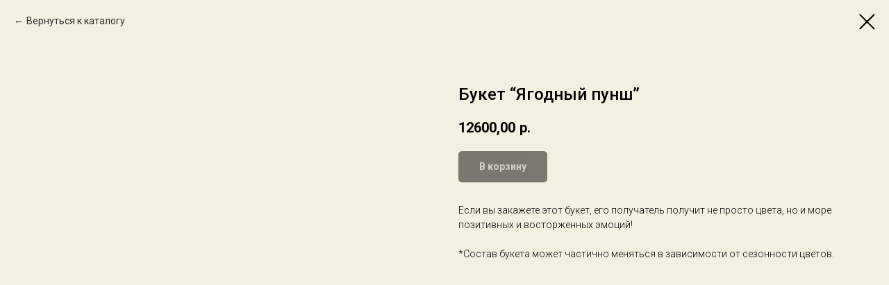

--- FILE ---
content_type: text/plain
request_url: https://www.google-analytics.com/j/collect?v=1&_v=j102&a=1122723903&t=pageview&_s=1&dl=https%3A%2F%2Fflorburo.ru%2Fzakaz-cvetov-v-moskve-s-dostavkoi%2Ftproduct%2F129708424-152318617490-buket-yagodnii-punsh&ul=en-us%40posix&dt=%D0%91%D1%83%D0%BA%D0%B5%D1%82%20%E2%80%9C%D0%AF%D0%B3%D0%BE%D0%B4%D0%BD%D1%8B%D0%B9%20%D0%BF%D1%83%D0%BD%D1%88%E2%80%9D&sr=1280x720&vp=1280x720&_u=IEBAAEABAAAAACAAI~&jid=1402874439&gjid=1093460128&cid=530114079.1769076811&tid=UA-150390707-1&_gid=1141441314.1769076811&_r=1&_slc=1&z=629939194
body_size: -449
content:
2,cG-4M61S1MZ1P